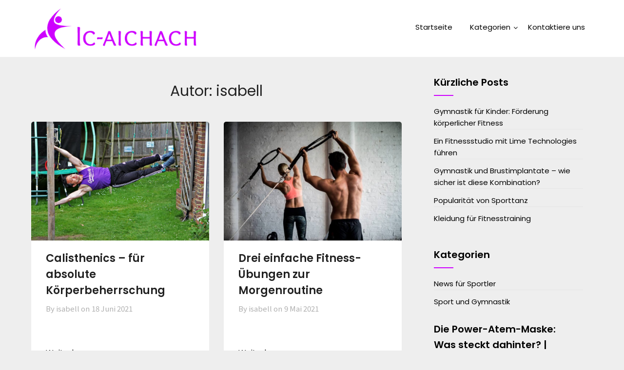

--- FILE ---
content_type: text/html; charset=UTF-8
request_url: https://lc-aichach.de/author/isabell/
body_size: 11375
content:


<!doctype html>
<html lang="de">
<head>
	<meta charset="UTF-8">
	<meta name="viewport" content="width=device-width, initial-scale=1">
	<link rel="profile" href="http://gmpg.org/xfn/11">
	<title>isabell &#8211; Lc-aichach.de</title>
<meta name='robots' content='max-image-preview:large' />
<link rel='dns-prefetch' href='//fonts.googleapis.com' />
<link rel="alternate" type="application/rss+xml" title="Lc-aichach.de &raquo; Feed" href="https://lc-aichach.de/feed/" />
<link rel="alternate" type="application/rss+xml" title="Lc-aichach.de &raquo; Feed für Beiträge von isabell" href="https://lc-aichach.de/author/isabell/feed/" />
<script type="text/javascript">
/* <![CDATA[ */
window._wpemojiSettings = {"baseUrl":"https:\/\/s.w.org\/images\/core\/emoji\/15.0.3\/72x72\/","ext":".png","svgUrl":"https:\/\/s.w.org\/images\/core\/emoji\/15.0.3\/svg\/","svgExt":".svg","source":{"concatemoji":"https:\/\/lc-aichach.de\/wp-includes\/js\/wp-emoji-release.min.js?ver=6.6.4"}};
/*! This file is auto-generated */
!function(i,n){var o,s,e;function c(e){try{var t={supportTests:e,timestamp:(new Date).valueOf()};sessionStorage.setItem(o,JSON.stringify(t))}catch(e){}}function p(e,t,n){e.clearRect(0,0,e.canvas.width,e.canvas.height),e.fillText(t,0,0);var t=new Uint32Array(e.getImageData(0,0,e.canvas.width,e.canvas.height).data),r=(e.clearRect(0,0,e.canvas.width,e.canvas.height),e.fillText(n,0,0),new Uint32Array(e.getImageData(0,0,e.canvas.width,e.canvas.height).data));return t.every(function(e,t){return e===r[t]})}function u(e,t,n){switch(t){case"flag":return n(e,"\ud83c\udff3\ufe0f\u200d\u26a7\ufe0f","\ud83c\udff3\ufe0f\u200b\u26a7\ufe0f")?!1:!n(e,"\ud83c\uddfa\ud83c\uddf3","\ud83c\uddfa\u200b\ud83c\uddf3")&&!n(e,"\ud83c\udff4\udb40\udc67\udb40\udc62\udb40\udc65\udb40\udc6e\udb40\udc67\udb40\udc7f","\ud83c\udff4\u200b\udb40\udc67\u200b\udb40\udc62\u200b\udb40\udc65\u200b\udb40\udc6e\u200b\udb40\udc67\u200b\udb40\udc7f");case"emoji":return!n(e,"\ud83d\udc26\u200d\u2b1b","\ud83d\udc26\u200b\u2b1b")}return!1}function f(e,t,n){var r="undefined"!=typeof WorkerGlobalScope&&self instanceof WorkerGlobalScope?new OffscreenCanvas(300,150):i.createElement("canvas"),a=r.getContext("2d",{willReadFrequently:!0}),o=(a.textBaseline="top",a.font="600 32px Arial",{});return e.forEach(function(e){o[e]=t(a,e,n)}),o}function t(e){var t=i.createElement("script");t.src=e,t.defer=!0,i.head.appendChild(t)}"undefined"!=typeof Promise&&(o="wpEmojiSettingsSupports",s=["flag","emoji"],n.supports={everything:!0,everythingExceptFlag:!0},e=new Promise(function(e){i.addEventListener("DOMContentLoaded",e,{once:!0})}),new Promise(function(t){var n=function(){try{var e=JSON.parse(sessionStorage.getItem(o));if("object"==typeof e&&"number"==typeof e.timestamp&&(new Date).valueOf()<e.timestamp+604800&&"object"==typeof e.supportTests)return e.supportTests}catch(e){}return null}();if(!n){if("undefined"!=typeof Worker&&"undefined"!=typeof OffscreenCanvas&&"undefined"!=typeof URL&&URL.createObjectURL&&"undefined"!=typeof Blob)try{var e="postMessage("+f.toString()+"("+[JSON.stringify(s),u.toString(),p.toString()].join(",")+"));",r=new Blob([e],{type:"text/javascript"}),a=new Worker(URL.createObjectURL(r),{name:"wpTestEmojiSupports"});return void(a.onmessage=function(e){c(n=e.data),a.terminate(),t(n)})}catch(e){}c(n=f(s,u,p))}t(n)}).then(function(e){for(var t in e)n.supports[t]=e[t],n.supports.everything=n.supports.everything&&n.supports[t],"flag"!==t&&(n.supports.everythingExceptFlag=n.supports.everythingExceptFlag&&n.supports[t]);n.supports.everythingExceptFlag=n.supports.everythingExceptFlag&&!n.supports.flag,n.DOMReady=!1,n.readyCallback=function(){n.DOMReady=!0}}).then(function(){return e}).then(function(){var e;n.supports.everything||(n.readyCallback(),(e=n.source||{}).concatemoji?t(e.concatemoji):e.wpemoji&&e.twemoji&&(t(e.twemoji),t(e.wpemoji)))}))}((window,document),window._wpemojiSettings);
/* ]]> */
</script>
<style id='wp-emoji-styles-inline-css' type='text/css'>

	img.wp-smiley, img.emoji {
		display: inline !important;
		border: none !important;
		box-shadow: none !important;
		height: 1em !important;
		width: 1em !important;
		margin: 0 0.07em !important;
		vertical-align: -0.1em !important;
		background: none !important;
		padding: 0 !important;
	}
</style>
<link rel='stylesheet' id='wp-block-library-css' href='https://lc-aichach.de/wp-includes/css/dist/block-library/style.min.css?ver=6.6.4' type='text/css' media='all' />
<style id='classic-theme-styles-inline-css' type='text/css'>
/*! This file is auto-generated */
.wp-block-button__link{color:#fff;background-color:#32373c;border-radius:9999px;box-shadow:none;text-decoration:none;padding:calc(.667em + 2px) calc(1.333em + 2px);font-size:1.125em}.wp-block-file__button{background:#32373c;color:#fff;text-decoration:none}
</style>
<style id='global-styles-inline-css' type='text/css'>
:root{--wp--preset--aspect-ratio--square: 1;--wp--preset--aspect-ratio--4-3: 4/3;--wp--preset--aspect-ratio--3-4: 3/4;--wp--preset--aspect-ratio--3-2: 3/2;--wp--preset--aspect-ratio--2-3: 2/3;--wp--preset--aspect-ratio--16-9: 16/9;--wp--preset--aspect-ratio--9-16: 9/16;--wp--preset--color--black: #000000;--wp--preset--color--cyan-bluish-gray: #abb8c3;--wp--preset--color--white: #ffffff;--wp--preset--color--pale-pink: #f78da7;--wp--preset--color--vivid-red: #cf2e2e;--wp--preset--color--luminous-vivid-orange: #ff6900;--wp--preset--color--luminous-vivid-amber: #fcb900;--wp--preset--color--light-green-cyan: #7bdcb5;--wp--preset--color--vivid-green-cyan: #00d084;--wp--preset--color--pale-cyan-blue: #8ed1fc;--wp--preset--color--vivid-cyan-blue: #0693e3;--wp--preset--color--vivid-purple: #9b51e0;--wp--preset--gradient--vivid-cyan-blue-to-vivid-purple: linear-gradient(135deg,rgba(6,147,227,1) 0%,rgb(155,81,224) 100%);--wp--preset--gradient--light-green-cyan-to-vivid-green-cyan: linear-gradient(135deg,rgb(122,220,180) 0%,rgb(0,208,130) 100%);--wp--preset--gradient--luminous-vivid-amber-to-luminous-vivid-orange: linear-gradient(135deg,rgba(252,185,0,1) 0%,rgba(255,105,0,1) 100%);--wp--preset--gradient--luminous-vivid-orange-to-vivid-red: linear-gradient(135deg,rgba(255,105,0,1) 0%,rgb(207,46,46) 100%);--wp--preset--gradient--very-light-gray-to-cyan-bluish-gray: linear-gradient(135deg,rgb(238,238,238) 0%,rgb(169,184,195) 100%);--wp--preset--gradient--cool-to-warm-spectrum: linear-gradient(135deg,rgb(74,234,220) 0%,rgb(151,120,209) 20%,rgb(207,42,186) 40%,rgb(238,44,130) 60%,rgb(251,105,98) 80%,rgb(254,248,76) 100%);--wp--preset--gradient--blush-light-purple: linear-gradient(135deg,rgb(255,206,236) 0%,rgb(152,150,240) 100%);--wp--preset--gradient--blush-bordeaux: linear-gradient(135deg,rgb(254,205,165) 0%,rgb(254,45,45) 50%,rgb(107,0,62) 100%);--wp--preset--gradient--luminous-dusk: linear-gradient(135deg,rgb(255,203,112) 0%,rgb(199,81,192) 50%,rgb(65,88,208) 100%);--wp--preset--gradient--pale-ocean: linear-gradient(135deg,rgb(255,245,203) 0%,rgb(182,227,212) 50%,rgb(51,167,181) 100%);--wp--preset--gradient--electric-grass: linear-gradient(135deg,rgb(202,248,128) 0%,rgb(113,206,126) 100%);--wp--preset--gradient--midnight: linear-gradient(135deg,rgb(2,3,129) 0%,rgb(40,116,252) 100%);--wp--preset--font-size--small: 13px;--wp--preset--font-size--medium: 20px;--wp--preset--font-size--large: 36px;--wp--preset--font-size--x-large: 42px;--wp--preset--spacing--20: 0.44rem;--wp--preset--spacing--30: 0.67rem;--wp--preset--spacing--40: 1rem;--wp--preset--spacing--50: 1.5rem;--wp--preset--spacing--60: 2.25rem;--wp--preset--spacing--70: 3.38rem;--wp--preset--spacing--80: 5.06rem;--wp--preset--shadow--natural: 6px 6px 9px rgba(0, 0, 0, 0.2);--wp--preset--shadow--deep: 12px 12px 50px rgba(0, 0, 0, 0.4);--wp--preset--shadow--sharp: 6px 6px 0px rgba(0, 0, 0, 0.2);--wp--preset--shadow--outlined: 6px 6px 0px -3px rgba(255, 255, 255, 1), 6px 6px rgba(0, 0, 0, 1);--wp--preset--shadow--crisp: 6px 6px 0px rgba(0, 0, 0, 1);}:where(.is-layout-flex){gap: 0.5em;}:where(.is-layout-grid){gap: 0.5em;}body .is-layout-flex{display: flex;}.is-layout-flex{flex-wrap: wrap;align-items: center;}.is-layout-flex > :is(*, div){margin: 0;}body .is-layout-grid{display: grid;}.is-layout-grid > :is(*, div){margin: 0;}:where(.wp-block-columns.is-layout-flex){gap: 2em;}:where(.wp-block-columns.is-layout-grid){gap: 2em;}:where(.wp-block-post-template.is-layout-flex){gap: 1.25em;}:where(.wp-block-post-template.is-layout-grid){gap: 1.25em;}.has-black-color{color: var(--wp--preset--color--black) !important;}.has-cyan-bluish-gray-color{color: var(--wp--preset--color--cyan-bluish-gray) !important;}.has-white-color{color: var(--wp--preset--color--white) !important;}.has-pale-pink-color{color: var(--wp--preset--color--pale-pink) !important;}.has-vivid-red-color{color: var(--wp--preset--color--vivid-red) !important;}.has-luminous-vivid-orange-color{color: var(--wp--preset--color--luminous-vivid-orange) !important;}.has-luminous-vivid-amber-color{color: var(--wp--preset--color--luminous-vivid-amber) !important;}.has-light-green-cyan-color{color: var(--wp--preset--color--light-green-cyan) !important;}.has-vivid-green-cyan-color{color: var(--wp--preset--color--vivid-green-cyan) !important;}.has-pale-cyan-blue-color{color: var(--wp--preset--color--pale-cyan-blue) !important;}.has-vivid-cyan-blue-color{color: var(--wp--preset--color--vivid-cyan-blue) !important;}.has-vivid-purple-color{color: var(--wp--preset--color--vivid-purple) !important;}.has-black-background-color{background-color: var(--wp--preset--color--black) !important;}.has-cyan-bluish-gray-background-color{background-color: var(--wp--preset--color--cyan-bluish-gray) !important;}.has-white-background-color{background-color: var(--wp--preset--color--white) !important;}.has-pale-pink-background-color{background-color: var(--wp--preset--color--pale-pink) !important;}.has-vivid-red-background-color{background-color: var(--wp--preset--color--vivid-red) !important;}.has-luminous-vivid-orange-background-color{background-color: var(--wp--preset--color--luminous-vivid-orange) !important;}.has-luminous-vivid-amber-background-color{background-color: var(--wp--preset--color--luminous-vivid-amber) !important;}.has-light-green-cyan-background-color{background-color: var(--wp--preset--color--light-green-cyan) !important;}.has-vivid-green-cyan-background-color{background-color: var(--wp--preset--color--vivid-green-cyan) !important;}.has-pale-cyan-blue-background-color{background-color: var(--wp--preset--color--pale-cyan-blue) !important;}.has-vivid-cyan-blue-background-color{background-color: var(--wp--preset--color--vivid-cyan-blue) !important;}.has-vivid-purple-background-color{background-color: var(--wp--preset--color--vivid-purple) !important;}.has-black-border-color{border-color: var(--wp--preset--color--black) !important;}.has-cyan-bluish-gray-border-color{border-color: var(--wp--preset--color--cyan-bluish-gray) !important;}.has-white-border-color{border-color: var(--wp--preset--color--white) !important;}.has-pale-pink-border-color{border-color: var(--wp--preset--color--pale-pink) !important;}.has-vivid-red-border-color{border-color: var(--wp--preset--color--vivid-red) !important;}.has-luminous-vivid-orange-border-color{border-color: var(--wp--preset--color--luminous-vivid-orange) !important;}.has-luminous-vivid-amber-border-color{border-color: var(--wp--preset--color--luminous-vivid-amber) !important;}.has-light-green-cyan-border-color{border-color: var(--wp--preset--color--light-green-cyan) !important;}.has-vivid-green-cyan-border-color{border-color: var(--wp--preset--color--vivid-green-cyan) !important;}.has-pale-cyan-blue-border-color{border-color: var(--wp--preset--color--pale-cyan-blue) !important;}.has-vivid-cyan-blue-border-color{border-color: var(--wp--preset--color--vivid-cyan-blue) !important;}.has-vivid-purple-border-color{border-color: var(--wp--preset--color--vivid-purple) !important;}.has-vivid-cyan-blue-to-vivid-purple-gradient-background{background: var(--wp--preset--gradient--vivid-cyan-blue-to-vivid-purple) !important;}.has-light-green-cyan-to-vivid-green-cyan-gradient-background{background: var(--wp--preset--gradient--light-green-cyan-to-vivid-green-cyan) !important;}.has-luminous-vivid-amber-to-luminous-vivid-orange-gradient-background{background: var(--wp--preset--gradient--luminous-vivid-amber-to-luminous-vivid-orange) !important;}.has-luminous-vivid-orange-to-vivid-red-gradient-background{background: var(--wp--preset--gradient--luminous-vivid-orange-to-vivid-red) !important;}.has-very-light-gray-to-cyan-bluish-gray-gradient-background{background: var(--wp--preset--gradient--very-light-gray-to-cyan-bluish-gray) !important;}.has-cool-to-warm-spectrum-gradient-background{background: var(--wp--preset--gradient--cool-to-warm-spectrum) !important;}.has-blush-light-purple-gradient-background{background: var(--wp--preset--gradient--blush-light-purple) !important;}.has-blush-bordeaux-gradient-background{background: var(--wp--preset--gradient--blush-bordeaux) !important;}.has-luminous-dusk-gradient-background{background: var(--wp--preset--gradient--luminous-dusk) !important;}.has-pale-ocean-gradient-background{background: var(--wp--preset--gradient--pale-ocean) !important;}.has-electric-grass-gradient-background{background: var(--wp--preset--gradient--electric-grass) !important;}.has-midnight-gradient-background{background: var(--wp--preset--gradient--midnight) !important;}.has-small-font-size{font-size: var(--wp--preset--font-size--small) !important;}.has-medium-font-size{font-size: var(--wp--preset--font-size--medium) !important;}.has-large-font-size{font-size: var(--wp--preset--font-size--large) !important;}.has-x-large-font-size{font-size: var(--wp--preset--font-size--x-large) !important;}
:where(.wp-block-post-template.is-layout-flex){gap: 1.25em;}:where(.wp-block-post-template.is-layout-grid){gap: 1.25em;}
:where(.wp-block-columns.is-layout-flex){gap: 2em;}:where(.wp-block-columns.is-layout-grid){gap: 2em;}
:root :where(.wp-block-pullquote){font-size: 1.5em;line-height: 1.6;}
</style>
<link rel='stylesheet' id='contact-form-7-css' href='https://lc-aichach.de/wp-content/plugins/contact-form-7/includes/css/styles.css?ver=5.4.1' type='text/css' media='all' />
<link rel='stylesheet' id='rs-plugin-settings-css' href='https://lc-aichach.de/wp-content/plugins/revslider/public/assets/css/rs6.css?ver=6.3.3' type='text/css' media='all' />
<style id='rs-plugin-settings-inline-css' type='text/css'>
#rs-demo-id {}
</style>
<link rel='stylesheet' id='responsive-community-parent-style-css' href='https://lc-aichach.de/wp-content/themes/membershiply/style.css?ver=6.6.4' type='text/css' media='all' />
<link rel='stylesheet' id='responsive-community-google-fonts-css' href='//fonts.googleapis.com/css?family=Poppins%3Aital%2Cwght%400%2C400%3B0%2C600%3B0%2C700%3B1%2C400&#038;display=swap&#038;ver=6.6.4' type='text/css' media='all' />
<link rel='stylesheet' id='membershiply-font-awesome-css' href='https://lc-aichach.de/wp-content/themes/membershiply/css/font-awesome.min.css?ver=6.6.4' type='text/css' media='all' />
<link rel='stylesheet' id='membershiply-style-css' href='https://lc-aichach.de/wp-content/themes/responsive-community/style.css?ver=6.6.4' type='text/css' media='all' />
<link rel='stylesheet' id='membershiply-google-fonts-css' href='//fonts.googleapis.com/css?family=Noto+Sans+JP%3Awght%40400%3B500%3B700&#038;display=swap&#038;ver=6.6.4' type='text/css' media='all' />
<script type="text/javascript" src="https://lc-aichach.de/wp-includes/js/jquery/jquery.min.js?ver=3.7.1" id="jquery-core-js"></script>
<script type="text/javascript" src="https://lc-aichach.de/wp-includes/js/jquery/jquery-migrate.min.js?ver=3.4.1" id="jquery-migrate-js"></script>
<script type="text/javascript" src="https://lc-aichach.de/wp-content/plugins/revslider/public/assets/js/rbtools.min.js?ver=6.3.3" id="tp-tools-js"></script>
<script type="text/javascript" src="https://lc-aichach.de/wp-content/plugins/revslider/public/assets/js/rs6.min.js?ver=6.3.3" id="revmin-js"></script>
<link rel="https://api.w.org/" href="https://lc-aichach.de/wp-json/" /><link rel="alternate" title="JSON" type="application/json" href="https://lc-aichach.de/wp-json/wp/v2/users/47" /><link rel="EditURI" type="application/rsd+xml" title="RSD" href="https://lc-aichach.de/xmlrpc.php?rsd" />
<meta name="generator" content="WordPress 6.6.4" />

		<style type="text/css">
			a.read-story{ color: ; }
			a.read-story{ border-color: ; }
			body, .site, .swidgets-wrap h3, .post-data-text { background: ; }
			.site-title a, .site-description { color: ; }
			.sheader { background-color:  !important; }
			.main-navigation ul li a, .main-navigation ul li .sub-arrow, .super-menu .toggle-mobile-menu,.toggle-mobile-menu:before, .mobile-menu-active .smenu-hide { color: ; }
			#smobile-menu.show .main-navigation ul ul.children.active, #smobile-menu.show .main-navigation ul ul.sub-menu.active, #smobile-menu.show .main-navigation ul li, .smenu-hide.toggle-mobile-menu.menu-toggle, #smobile-menu.show .main-navigation ul li, .primary-menu ul li ul.children li, .primary-menu ul li ul.sub-menu li, .primary-menu .pmenu, .super-menu { border-color: ; border-bottom-color: ; }
			#secondary .widget h3, #secondary .widget h3 a, #secondary .widget h4, #secondary .widget h1, #secondary .widget h2, #secondary .widget h5, #secondary .widget h6, #secondary .widget h4 a { color: ; }
			#secondary .widget-title:after{ background: ; }
			#secondary .widget a, #secondary a, #secondary .widget li a , #secondary span.sub-arrow{ color: ; }
			#secondary, #secondary .widget, #secondary .widget p, #secondary .widget li, .widget time.rpwe-time.published { color: ; }
			#secondary .swidgets-wrap, #secondary .widget ul li, .featured-sidebar .search-field { border-color: ; }
			.site-info, .footer-column-three input.search-submit, .footer-column-three p, .footer-column-three li, .footer-column-three td, .footer-column-three th, .footer-column-three caption { color: ; }
			.footer-column-three h3, .footer-column-three h4, .footer-column-three h5, .footer-column-three h6, .footer-column-three h1, .footer-column-three h2, .footer-column-three h4, .footer-column-three h3 a { color: ; }
			.footer-column-three a, .footer-column-three li a, .footer-column-three .widget a, .footer-column-three .sub-arrow { color: ; }
			.footer-column-three h3:after { background: ; }
			.site-info, .widget ul li, .footer-column-three input.search-field, .footer-column-three input.search-submit { border-color: ; }
			.site-footer { background-color: ; }
			#goTop { background-color: ; }
			#goTop:hover { background-color: ; }
			.content-wrapper h2.entry-title a, .content-wrapper h2.entry-title a:hover, .content-wrapper h2.entry-title a:active, .content-wrapper h2.entry-title a:focus, .archive .page-header h1, .blogposts-list h2 a, .blogposts-list h2 a:hover, .blogposts-list h2 a:active, .search-results h1.page-title { color: ; }
			.blogposts-list .post-data-text, .blogposts-list .post-data-text a, .content-wrapper .post-data-text *{ color: ; }
			.blogposts-list p { color: ; }
			.page-numbers li a, .blogposts-list .blogpost-button { background: ; }
			ul.page-numbers li span.current,  .page-numbers.next:hover{background: ; }
			.page-numbers li .page-numbers{background: ; }
			.page-numbers li a, .blogposts-list .blogpost-button, span.page-numbers.dots, .page-numbers.current, .page-numbers li a:hover { color: ; }
			.archive .page-header h1, .search-results h1.page-title, .blogposts-list.fbox, span.page-numbers.dots, .page-numbers li a, .page-numbers.current { border-color: ; }
			.blogposts-list .post-data-divider { background: ; }
			.page .comments-area .comment-author, .page .comments-area .comment-author a, .page .comments-area .comments-title, .page .content-area h1, .page .content-area h2, .page .content-area h3, .page .content-area h4, .page .content-area h5, .page .content-area h6, .page .content-area th, .single  .comments-area .comment-author, .single .comments-area .comment-author a, .single .comments-area .comments-title, .single .content-area h1, .single .content-area h2, .single .content-area h3, .single .content-area h4, .single .content-area h5, .single .content-area h6, .single .content-area th, .search-no-results h1, .error404 h1 { color: ; }
			.single .post-data-text, .page .post-data-text, .page .post-data-text a, .single .post-data-text a, .comments-area .comment-meta .comment-metadata a, .single .post-data-text * { color: ; }
			.page .content-area p, .page article, .page .content-area table, .page .content-area dd, .page .content-area dt, .page .content-area address, .page .content-area .entry-content, .page .content-area li, .page .content-area ol, .single .content-area p, .single article, .single .content-area table, .single .content-area dd, .single .content-area dt, .single .content-area address, .single .entry-content, .single .content-area li, .single .content-area ol, .search-no-results .page-content p { color: ; }
			.single .entry-content a, .page .entry-content a, .comment-content a, .comments-area .reply a, .logged-in-as a, .comments-area .comment-respond a { color: ; }
			.comments-area p.form-submit input { background: ; }
			.error404 .page-content p, .error404 input.search-submit, .search-no-results input.search-submit { color: ; }
			.page .comments-area, .page article.fbox, .page article tr, .page .comments-area ol.comment-list ol.children li, .page .comments-area ol.comment-list .comment, .single .comments-area, .single article.fbox, .single article tr, .comments-area ol.comment-list ol.children li, .comments-area ol.comment-list .comment, .error404 main#main, .error404 .search-form label, .search-no-results .search-form label, .error404 input.search-submit, .search-no-results input.search-submit, .error404 main#main, .search-no-results section.fbox.no-results.not-found{ border-color: ; }
			.single .post-data-divider, .page .post-data-divider { background: ; }
			.single .comments-area p.form-submit input, .page .comments-area p.form-submit input { color: ; }
			.bottom-header-wrapper { padding-top: px; }
			.bottom-header-wrapper { padding-bottom: px; }
			.bottom-header-wrapper { background: ; }
			.bottom-header-wrapper *{ color: ; }
			.header-widget a, .header-widget li a, .header-widget i.fa { color: ; }
			.header-widget, .header-widget p, .header-widget li, .header-widget .textwidget { color: ; }
			.header-widget .widget-title, .header-widget h1, .header-widget h3, .header-widget h2, .header-widget h4, .header-widget h5, .header-widget h6{ color: ; }
			.header-widget.swidgets-wrap, .header-widget ul li, .header-widget .search-field { border-color: ; }
			.bottom-header-title, .bottom-header-paragraph{ color: ; }
			#secondary .widget-title-lines:after, #secondary .widget-title-lines:before { background: ; }
			.header-button-wrap a{ background: ; }
			.header-button-wrap a{ color: ; }
			.header-widgets-wrapper .swidgets-wrap{ background: ; }
			.top-nav-wrapper, .primary-menu .pmenu, .super-menu, #smobile-menu, .primary-menu ul li ul.children, .primary-menu ul li ul.sub-menu { background-color: ; }
			#secondary .swidget { border-color: ; }
			.archive article.fbox, .search-results article.fbox, .blog article.fbox { background: ; }
			.comments-area, .single article.fbox, .page article.fbox { background: ; }
		</style>
	<meta name="generator" content="Powered by WPBakery Page Builder - drag and drop page builder for WordPress."/>
		<style type="text/css">


	.site-title a,
		.site-description,
		.logofont {
			color: #blank;
		}

		a.logofont {
		position: absolute;
		clip: rect(1px, 1px, 1px, 1px);
		display:none;
	}
	
		"
				a.logofont{
			position: absolute;
			clip: rect(1px, 1px, 1px, 1px);
			display:none;
		}
				</style>
		<meta name="generator" content="Powered by Slider Revolution 6.3.3 - responsive, Mobile-Friendly Slider Plugin for WordPress with comfortable drag and drop interface." />
<link rel="icon" href="https://lc-aichach.de/wp-content/uploads/sites/64/2021/06/LogoMakr-2xNX6K-150x150.png" sizes="32x32" />
<link rel="icon" href="https://lc-aichach.de/wp-content/uploads/sites/64/2021/06/LogoMakr-2xNX6K.png" sizes="192x192" />
<link rel="apple-touch-icon" href="https://lc-aichach.de/wp-content/uploads/sites/64/2021/06/LogoMakr-2xNX6K.png" />
<meta name="msapplication-TileImage" content="https://lc-aichach.de/wp-content/uploads/sites/64/2021/06/LogoMakr-2xNX6K.png" />
<script type="text/javascript">function setREVStartSize(e){
			//window.requestAnimationFrame(function() {				 
				window.RSIW = window.RSIW===undefined ? window.innerWidth : window.RSIW;	
				window.RSIH = window.RSIH===undefined ? window.innerHeight : window.RSIH;	
				try {								
					var pw = document.getElementById(e.c).parentNode.offsetWidth,
						newh;
					pw = pw===0 || isNaN(pw) ? window.RSIW : pw;
					e.tabw = e.tabw===undefined ? 0 : parseInt(e.tabw);
					e.thumbw = e.thumbw===undefined ? 0 : parseInt(e.thumbw);
					e.tabh = e.tabh===undefined ? 0 : parseInt(e.tabh);
					e.thumbh = e.thumbh===undefined ? 0 : parseInt(e.thumbh);
					e.tabhide = e.tabhide===undefined ? 0 : parseInt(e.tabhide);
					e.thumbhide = e.thumbhide===undefined ? 0 : parseInt(e.thumbhide);
					e.mh = e.mh===undefined || e.mh=="" || e.mh==="auto" ? 0 : parseInt(e.mh,0);		
					if(e.layout==="fullscreen" || e.l==="fullscreen") 						
						newh = Math.max(e.mh,window.RSIH);					
					else{					
						e.gw = Array.isArray(e.gw) ? e.gw : [e.gw];
						for (var i in e.rl) if (e.gw[i]===undefined || e.gw[i]===0) e.gw[i] = e.gw[i-1];					
						e.gh = e.el===undefined || e.el==="" || (Array.isArray(e.el) && e.el.length==0)? e.gh : e.el;
						e.gh = Array.isArray(e.gh) ? e.gh : [e.gh];
						for (var i in e.rl) if (e.gh[i]===undefined || e.gh[i]===0) e.gh[i] = e.gh[i-1];
											
						var nl = new Array(e.rl.length),
							ix = 0,						
							sl;					
						e.tabw = e.tabhide>=pw ? 0 : e.tabw;
						e.thumbw = e.thumbhide>=pw ? 0 : e.thumbw;
						e.tabh = e.tabhide>=pw ? 0 : e.tabh;
						e.thumbh = e.thumbhide>=pw ? 0 : e.thumbh;					
						for (var i in e.rl) nl[i] = e.rl[i]<window.RSIW ? 0 : e.rl[i];
						sl = nl[0];									
						for (var i in nl) if (sl>nl[i] && nl[i]>0) { sl = nl[i]; ix=i;}															
						var m = pw>(e.gw[ix]+e.tabw+e.thumbw) ? 1 : (pw-(e.tabw+e.thumbw)) / (e.gw[ix]);					
						newh =  (e.gh[ix] * m) + (e.tabh + e.thumbh);
					}				
					if(window.rs_init_css===undefined) window.rs_init_css = document.head.appendChild(document.createElement("style"));					
					document.getElementById(e.c).height = newh+"px";
					window.rs_init_css.innerHTML += "#"+e.c+"_wrapper { height: "+newh+"px }";				
				} catch(e){
					console.log("Failure at Presize of Slider:" + e)
				}					   
			//});
		  };</script>
		<style type="text/css" id="wp-custom-css">
			.main-navigation ul li.current-menu-ancestor>a, .main-navigation ul li.current-menu-item>a, .main-navigation ul li.current-menu-parent>a, .main-navigation ul li.current_page_ancestor>a, .main-navigation ul li:hover>a, .main-navigation ul li>a:hover {
        color:#ce00ff;
}
a.read-story {
    border-bottom: 2px solid #ce00ff;
}
.site-info{
        font-size:0px;
}
.site-info:before{
        font-size:12px;
        content:'Copyright © 2021 lc-aichach.de All rights reserved.';
        color:#fff;
}
#secondary .widget-title:after {
    background: #ce00ff;
}
a.read-story{
        font-size:0px;
}
a.read-story:before{
        font-size:16px;
        content:'Weiterlesen'
}
.primary-menu .pmenu {
    margin-top: 22px;
}		</style>
		
		<style type="text/css">
			a.read-story{ color: ; }
			a.read-story{ border-color: ; }
			body, .site, .swidgets-wrap h3, .post-data-text { background: ; }
			.site-title a, .site-description { color: ; }
			.sheader { background-color:  !important; }
			.main-navigation ul li a, .main-navigation ul li .sub-arrow, .super-menu .toggle-mobile-menu,.toggle-mobile-menu:before, .mobile-menu-active .smenu-hide { color: ; }
			#smobile-menu.show .main-navigation ul ul.children.active, #smobile-menu.show .main-navigation ul ul.sub-menu.active, #smobile-menu.show .main-navigation ul li, .smenu-hide.toggle-mobile-menu.menu-toggle, #smobile-menu.show .main-navigation ul li, .primary-menu ul li ul.children li, .primary-menu ul li ul.sub-menu li, .primary-menu .pmenu, .super-menu { border-color: ; border-bottom-color: ; }
			#secondary .widget h3, #secondary .widget h3 a, #secondary .widget h4, #secondary .widget h1, #secondary .widget h2, #secondary .widget h5, #secondary .widget h6, #secondary .widget h4 a { color: ; }
			#secondary .widget-title:after{ background: ; }
			#secondary .widget a, #secondary a, #secondary .widget li a , #secondary span.sub-arrow{ color: ; }
			#secondary, #secondary .widget, #secondary .widget p, #secondary .widget li, .widget time.rpwe-time.published { color: ; }
			#secondary .swidgets-wrap, #secondary .widget ul li, .featured-sidebar .search-field { border-color: ; }
			.site-info, .footer-column-three input.search-submit, .footer-column-three p, .footer-column-three li, .footer-column-three td, .footer-column-three th, .footer-column-three caption { color: ; }
			.footer-column-three h3, .footer-column-three h4, .footer-column-three h5, .footer-column-three h6, .footer-column-three h1, .footer-column-three h2, .footer-column-three h4, .footer-column-three h3 a { color: ; }
			.footer-column-three a, .footer-column-three li a, .footer-column-three .widget a, .footer-column-three .sub-arrow { color: ; }
			.footer-column-three h3:after { background: ; }
			.site-info, .footer-column-three .widget ul li, .footer-column-three input.search-field, .footer-column-three input.search-submit { border-color: ; }
			.site-footer { background-color: ; }
			#goTop { background-color: ; }
			#goTop:hover { background-color: ; }
			.content-wrapper h2.entry-title a, .content-wrapper h2.entry-title a:hover, .content-wrapper h2.entry-title a:active, .content-wrapper h2.entry-title a:focus, .archive .page-header h1, .blogposts-list h2 a, .blogposts-list h2 a:hover, .blogposts-list h2 a:active, .search-results h1.page-title { color: ; }
			.blogposts-list .post-data-text, .blogposts-list .post-data-text a, .content-wrapper .post-data-text *{ color: ; }
			.blogposts-list p { color: ; }
			.page-numbers li a, .blogposts-list .blogpost-button { background: ; }
			ul.page-numbers li span.current,  .page-numbers.next:hover{background: ; }
			.page-numbers li .page-numbers{background: ; }
			.page-numbers li a, .blogposts-list .blogpost-button, span.page-numbers.dots, .page-numbers.current, .page-numbers li a:hover { color: ; }
			.archive .page-header h1, .search-results h1.page-title, .blogposts-list.fbox, span.page-numbers.dots, .page-numbers li a, .page-numbers.current { border-color: ; }
			.blogposts-list .post-data-divider { background: ; }
			.page .comments-area .comment-author, .page .comments-area .comment-author a, .page .comments-area .comments-title, .page .content-area h1, .page .content-area h2, .page .content-area h3, .page .content-area h4, .page .content-area h5, .page .content-area h6, .page .content-area th, .single  .comments-area .comment-author, .single .comments-area .comment-author a, .single .comments-area .comments-title, .single .content-area h1, .single .content-area h2, .single .content-area h3, .single .content-area h4, .single .content-area h5, .single .content-area h6, .single .content-area th, .search-no-results h1, .error404 h1 { color: ; }
			.single .post-data-text, .page .post-data-text, .page .post-data-text a, .single .post-data-text a, .comments-area .comment-meta .comment-metadata a, .single .post-data-text * { color: ; }
			.page .content-area p, .page article, .page .content-area table, .page .content-area dd, .page .content-area dt, .page .content-area address, .page .content-area .entry-content, .page .content-area li, .page .content-area ol, .single .content-area p, .single article, .single .content-area table, .single .content-area dd, .single .content-area dt, .single .content-area address, .single .entry-content, .single .content-area li, .single .content-area ol, .search-no-results .page-content p { color: ; }
			.single .entry-content a, .page .entry-content a, .comment-content a, .comments-area .reply a, .logged-in-as a, .comments-area .comment-respond a { color: ; }
			.comments-area p.form-submit input { background: ; }
			.error404 .page-content p, .error404 input.search-submit, .search-no-results input.search-submit { color: ; }
			.page .comments-area, .page article.fbox, .page article tr, .page .comments-area ol.comment-list ol.children li, .page .comments-area ol.comment-list .comment, .single .comments-area, .single article.fbox, .single article tr, .comments-area ol.comment-list ol.children li, .comments-area ol.comment-list .comment, .error404 main#main, .error404 .search-form label, .search-no-results .search-form label, .error404 input.search-submit, .search-no-results input.search-submit, .error404 main#main, .search-no-results section.fbox.no-results.not-found{ border-color: ; }
			.single .post-data-divider, .page .post-data-divider { background: ; }
			.single .comments-area p.form-submit input, .page .comments-area p.form-submit input { color: ; }
			.bottom-header-wrapper { padding-top: px; }
			.bottom-header-wrapper { padding-bottom: px; }
			.bottom-header-wrapper { background: ; }
			.bottom-header-wrapper *{ color: ; }
			.header-widget a, .header-widget li a, .header-widget i.fa { color: ; }
			.header-widget, .header-widget p, .header-widget li, .header-widget .textwidget { color: ; }
			.header-widget .widget-title, .header-widget h1, .header-widget h3, .header-widget h2, .header-widget h4, .header-widget h5, .header-widget h6{ color: ; }
			.header-widget.swidgets-wrap, .header-widget ul li, .header-widget .search-field { border-color: ; }
			.bottom-header-title, .bottom-header-paragraph{ color: ; }
			#secondary .widget-title-lines:after, #secondary .widget-title-lines:before { background: ; }
			.header-button-wrap a{ background: ; }
			.header-button-wrap a{ color: ; }
			.header-widgets-wrapper .swidgets-wrap{ background: ; }
			.top-nav-wrapper, .primary-menu .pmenu, .super-menu, #smobile-menu, .primary-menu ul li ul.children, .primary-menu ul li ul.sub-menu { background-color: ; }
			#secondary .swidget { border-color: ; }
			.archive article.fbox, .search-results article.fbox, .blog article.fbox { background: ; }
			.comments-area, .single article.fbox, .page article.fbox { background: ; }
		</style>
	<noscript><style> .wpb_animate_when_almost_visible { opacity: 1; }</style></noscript></head>

<body class="archive author author-isabell author-47 wp-custom-logo hfeed masthead-fixed wpb-js-composer js-comp-ver-6.5.0 vc_responsive elementor-default elementor-kit-5">
		<a class="skip-link screen-reader-text" href="#content">Skip to content</a>
	<div id="page" class="site">
		<a class="skip-link screen-reader-text" href="#main">Skip to content</a>

		<header id="masthead" class="sheader site-header clearfix">
			<nav id="primary-site-navigation" class="primary-menu main-navigation clearfix">

				<a href="#" id="pull" class="smenu-hide toggle-mobile-menu menu-toggle" aria-controls="secondary-menu" aria-expanded="false">Menu</a>
				<div class="top-nav-wrapper">
					<div class="content-wrap">
						<div class="logo-container"> 
															<a href="https://lc-aichach.de/" class="custom-logo-link" rel="home"><img width="400" height="115" src="https://lc-aichach.de/wp-content/uploads/sites/64/2021/06/cropped-LogoMakr-8v1z7m.png" class="custom-logo" alt="Lc-aichach.de" decoding="async" srcset="https://lc-aichach.de/wp-content/uploads/sites/64/2021/06/cropped-LogoMakr-8v1z7m.png 400w, https://lc-aichach.de/wp-content/uploads/sites/64/2021/06/cropped-LogoMakr-8v1z7m-300x86.png 300w" sizes="(max-width: 400px) 100vw, 400px" /></a>								
							</div>
							<div class="center-main-menu">
								<div class="menu-menu-container"><ul id="primary-menu" class="pmenu"><li id="menu-item-40" class="menu-item menu-item-type-post_type menu-item-object-page menu-item-home menu-item-40"><a href="https://lc-aichach.de/">Startseite</a></li>
<li id="menu-item-41" class="menu-item menu-item-type-custom menu-item-object-custom menu-item-has-children menu-item-41"><a href="#">Kategorien</a>
<ul class="sub-menu">
	<li id="menu-item-42" class="menu-item menu-item-type-taxonomy menu-item-object-category menu-item-42"><a href="https://lc-aichach.de/category/news-fur-sportler/">News für Sportler</a></li>
	<li id="menu-item-43" class="menu-item menu-item-type-taxonomy menu-item-object-category menu-item-43"><a href="https://lc-aichach.de/category/sport-und-gymnastik/">Sport und Gymnastik</a></li>
</ul>
</li>
<li id="menu-item-44" class="menu-item menu-item-type-post_type menu-item-object-page menu-item-44"><a href="https://lc-aichach.de/kontaktiere-uns/">Kontaktiere uns</a></li>
</ul></div>							</div>
						</div>
					</div>
				</nav>

				<div class="super-menu clearfix">
					<div class="super-menu-inner">
						
													<a href="https://lc-aichach.de/" class="custom-logo-link" rel="home"><img width="400" height="115" src="https://lc-aichach.de/wp-content/uploads/sites/64/2021/06/cropped-LogoMakr-8v1z7m.png" class="custom-logo" alt="Lc-aichach.de" decoding="async" srcset="https://lc-aichach.de/wp-content/uploads/sites/64/2021/06/cropped-LogoMakr-8v1z7m.png 400w, https://lc-aichach.de/wp-content/uploads/sites/64/2021/06/cropped-LogoMakr-8v1z7m-300x86.png 300w" sizes="(max-width: 400px) 100vw, 400px" /></a>													</a>
						<a href="#" id="pull" class="toggle-mobile-menu menu-toggle" aria-controls="secondary-menu" aria-expanded="false"></a>
					</div>
				</div>
				<div id="mobile-menu-overlay"></div>
			</header>

			<!-- Header img -->
						<!-- / Header img -->


			<div class="content-wrap">


				<!-- Upper widgets -->
				<div class="header-widgets-wrapper">
					
					
									</div>
				<!-- / Upper widgets -->

			</div>

			<div id="content" class="site-content clearfix">
								<div class="content-wrap">

	<div id="primary" class="featured-content content-area add-blog-to-sidebar">
		<main id="main" class="site-main all-blog-articles">

		
			<header class="fbox page-header">
				<h1 class="page-title">Autor: <span>isabell</span></h1>			</header><!-- .page-header -->

			
<article id="post-6" class="posts-entry fbox blogposts-list post-6 post type-post status-publish format-standard has-post-thumbnail hentry category-sport-und-gymnastik">
			<div class="featured-img-box">
			<a href="https://lc-aichach.de/calisthenics-fur-absolute-korperbeherrschung/" class="featured-thumbnail" rel="bookmark">
				<img width="850" height="567" src="https://lc-aichach.de/wp-content/uploads/sites/64/2021/06/1_thumbnail-850x567.jpg" class="attachment-membershiply-slider size-membershiply-slider wp-post-image" alt="" decoding="async" fetchpriority="high" srcset="https://lc-aichach.de/wp-content/uploads/sites/64/2021/06/1_thumbnail-850x567.jpg 850w, https://lc-aichach.de/wp-content/uploads/sites/64/2021/06/1_thumbnail-300x200.jpg 300w, https://lc-aichach.de/wp-content/uploads/sites/64/2021/06/1_thumbnail-768x512.jpg 768w, https://lc-aichach.de/wp-content/uploads/sites/64/2021/06/1_thumbnail.jpg 1024w" sizes="(max-width: 850px) 100vw, 850px" />			</a>
							<div class="content-wrapper">
					<header class="entry-header">
						<h2 class="entry-title"><a href="https://lc-aichach.de/calisthenics-fur-absolute-korperbeherrschung/" rel="bookmark">Calisthenics – für absolute Körperbeherrschung</a></h2>							<div class="entry-meta">
								<div class="blog-data-wrapper">
									<div class="post-data-divider"></div>
									<div class="post-data-positioning">
										<div class="post-data-text">
											<span class="post-author-wrapper">By isabell on</span>
											<span class="posted-on"><a href="https://lc-aichach.de/calisthenics-fur-absolute-korperbeherrschung/" rel="bookmark"><time class="entry-date published" datetime="2021-06-18T23:57:53+01:00">18 Juni 2021</time><time class="updated" datetime="2021-06-09T13:42:38+01:00">9 Juni 2021</time></a></span><span class="byline"> </span>										</div>
									</div>
								</div>
							</div><!-- .entry-meta -->
												</header><!-- .entry-header -->

					<div class="entry-content">
						

					</div><!-- .entry-content -->


			

				</div>
			</div>
						<a class="read-story" href="https://lc-aichach.de/calisthenics-fur-absolute-korperbeherrschung/">
							Continue reading						</a>
		</article><!-- #post-6 -->

<article id="post-11" class="posts-entry fbox blogposts-list post-11 post type-post status-publish format-standard has-post-thumbnail hentry category-sport-und-gymnastik">
			<div class="featured-img-box">
			<a href="https://lc-aichach.de/drei-einfache-fitness-ubungen-zur-morgenroutine/" class="featured-thumbnail" rel="bookmark">
				<img width="850" height="567" src="https://lc-aichach.de/wp-content/uploads/sites/64/2021/05/2_thumbnail-850x567.jpg" class="attachment-membershiply-slider size-membershiply-slider wp-post-image" alt="" decoding="async" srcset="https://lc-aichach.de/wp-content/uploads/sites/64/2021/05/2_thumbnail-850x567.jpg 850w, https://lc-aichach.de/wp-content/uploads/sites/64/2021/05/2_thumbnail-300x200.jpg 300w, https://lc-aichach.de/wp-content/uploads/sites/64/2021/05/2_thumbnail-768x512.jpg 768w, https://lc-aichach.de/wp-content/uploads/sites/64/2021/05/2_thumbnail.jpg 960w" sizes="(max-width: 850px) 100vw, 850px" />			</a>
							<div class="content-wrapper">
					<header class="entry-header">
						<h2 class="entry-title"><a href="https://lc-aichach.de/drei-einfache-fitness-ubungen-zur-morgenroutine/" rel="bookmark">Drei einfache Fitness-Übungen zur Morgenroutine</a></h2>							<div class="entry-meta">
								<div class="blog-data-wrapper">
									<div class="post-data-divider"></div>
									<div class="post-data-positioning">
										<div class="post-data-text">
											<span class="post-author-wrapper">By isabell on</span>
											<span class="posted-on"><a href="https://lc-aichach.de/drei-einfache-fitness-ubungen-zur-morgenroutine/" rel="bookmark"><time class="entry-date published" datetime="2021-05-09T10:24:23+01:00">9 Mai 2021</time><time class="updated" datetime="2021-06-09T13:42:51+01:00">9 Juni 2021</time></a></span><span class="byline"> </span>										</div>
									</div>
								</div>
							</div><!-- .entry-meta -->
												</header><!-- .entry-header -->

					<div class="entry-content">
						

					</div><!-- .entry-content -->


			

				</div>
			</div>
						<a class="read-story" href="https://lc-aichach.de/drei-einfache-fitness-ubungen-zur-morgenroutine/">
							Continue reading						</a>
		</article><!-- #post-11 -->

<article id="post-16" class="posts-entry fbox blogposts-list post-16 post type-post status-publish format-standard has-post-thumbnail hentry category-sport-und-gymnastik">
			<div class="featured-img-box">
			<a href="https://lc-aichach.de/die-popularsten-arten-des-gymnastiksports/" class="featured-thumbnail" rel="bookmark">
				<img width="800" height="527" src="https://lc-aichach.de/wp-content/uploads/sites/64/2021/04/3_thumbnail.jpg" class="attachment-membershiply-slider size-membershiply-slider wp-post-image" alt="" decoding="async" srcset="https://lc-aichach.de/wp-content/uploads/sites/64/2021/04/3_thumbnail.jpg 800w, https://lc-aichach.de/wp-content/uploads/sites/64/2021/04/3_thumbnail-300x198.jpg 300w, https://lc-aichach.de/wp-content/uploads/sites/64/2021/04/3_thumbnail-768x506.jpg 768w, https://lc-aichach.de/wp-content/uploads/sites/64/2021/04/3_thumbnail-350x230.jpg 350w" sizes="(max-width: 800px) 100vw, 800px" />			</a>
							<div class="content-wrapper">
					<header class="entry-header">
						<h2 class="entry-title"><a href="https://lc-aichach.de/die-popularsten-arten-des-gymnastiksports/" rel="bookmark">Die populärsten Arten des Gymnastiksports</a></h2>							<div class="entry-meta">
								<div class="blog-data-wrapper">
									<div class="post-data-divider"></div>
									<div class="post-data-positioning">
										<div class="post-data-text">
											<span class="post-author-wrapper">By isabell on</span>
											<span class="posted-on"><a href="https://lc-aichach.de/die-popularsten-arten-des-gymnastiksports/" rel="bookmark"><time class="entry-date published" datetime="2021-04-21T18:09:37+01:00">21 April 2021</time><time class="updated" datetime="2021-06-09T13:43:06+01:00">9 Juni 2021</time></a></span><span class="byline"> </span>										</div>
									</div>
								</div>
							</div><!-- .entry-meta -->
												</header><!-- .entry-header -->

					<div class="entry-content">
						

					</div><!-- .entry-content -->


			

				</div>
			</div>
						<a class="read-story" href="https://lc-aichach.de/die-popularsten-arten-des-gymnastiksports/">
							Continue reading						</a>
		</article><!-- #post-16 -->

<article id="post-21" class="posts-entry fbox blogposts-list post-21 post type-post status-publish format-standard has-post-thumbnail hentry category-sport-und-gymnastik">
			<div class="featured-img-box">
			<a href="https://lc-aichach.de/hiit-weniger-ist-mehr/" class="featured-thumbnail" rel="bookmark">
				<img width="850" height="566" src="https://lc-aichach.de/wp-content/uploads/sites/64/2021/03/4_thumbnail-850x566.jpg" class="attachment-membershiply-slider size-membershiply-slider wp-post-image" alt="" decoding="async" loading="lazy" srcset="https://lc-aichach.de/wp-content/uploads/sites/64/2021/03/4_thumbnail-850x566.jpg 850w, https://lc-aichach.de/wp-content/uploads/sites/64/2021/03/4_thumbnail-300x200.jpg 300w, https://lc-aichach.de/wp-content/uploads/sites/64/2021/03/4_thumbnail-1024x682.jpg 1024w, https://lc-aichach.de/wp-content/uploads/sites/64/2021/03/4_thumbnail-768x512.jpg 768w, https://lc-aichach.de/wp-content/uploads/sites/64/2021/03/4_thumbnail.jpg 1280w" sizes="(max-width: 850px) 100vw, 850px" />			</a>
							<div class="content-wrapper">
					<header class="entry-header">
						<h2 class="entry-title"><a href="https://lc-aichach.de/hiit-weniger-ist-mehr/" rel="bookmark">HIIT – weniger ist mehr</a></h2>							<div class="entry-meta">
								<div class="blog-data-wrapper">
									<div class="post-data-divider"></div>
									<div class="post-data-positioning">
										<div class="post-data-text">
											<span class="post-author-wrapper">By isabell on</span>
											<span class="posted-on"><a href="https://lc-aichach.de/hiit-weniger-ist-mehr/" rel="bookmark"><time class="entry-date published" datetime="2021-03-27T21:46:29+00:00">27 März 2021</time><time class="updated" datetime="2021-06-09T13:43:15+01:00">9 Juni 2021</time></a></span><span class="byline"> </span>										</div>
									</div>
								</div>
							</div><!-- .entry-meta -->
												</header><!-- .entry-header -->

					<div class="entry-content">
						

					</div><!-- .entry-content -->


			

				</div>
			</div>
						<a class="read-story" href="https://lc-aichach.de/hiit-weniger-ist-mehr/">
							Continue reading						</a>
		</article><!-- #post-21 -->

<article id="post-25" class="posts-entry fbox blogposts-list post-25 post type-post status-publish format-standard has-post-thumbnail hentry category-sport-und-gymnastik">
			<div class="featured-img-box">
			<a href="https://lc-aichach.de/wie-man-motivationstiefs-uberwindet/" class="featured-thumbnail" rel="bookmark">
				<img width="850" height="565" src="https://lc-aichach.de/wp-content/uploads/sites/64/2021/02/5_thumbnail-850x565.jpg" class="attachment-membershiply-slider size-membershiply-slider wp-post-image" alt="" decoding="async" loading="lazy" srcset="https://lc-aichach.de/wp-content/uploads/sites/64/2021/02/5_thumbnail-850x565.jpg 850w, https://lc-aichach.de/wp-content/uploads/sites/64/2021/02/5_thumbnail-300x200.jpg 300w, https://lc-aichach.de/wp-content/uploads/sites/64/2021/02/5_thumbnail-1024x681.jpg 1024w, https://lc-aichach.de/wp-content/uploads/sites/64/2021/02/5_thumbnail-768x511.jpg 768w, https://lc-aichach.de/wp-content/uploads/sites/64/2021/02/5_thumbnail.jpg 1203w" sizes="(max-width: 850px) 100vw, 850px" />			</a>
							<div class="content-wrapper">
					<header class="entry-header">
						<h2 class="entry-title"><a href="https://lc-aichach.de/wie-man-motivationstiefs-uberwindet/" rel="bookmark">Wie man Motivationstiefs überwindet</a></h2>							<div class="entry-meta">
								<div class="blog-data-wrapper">
									<div class="post-data-divider"></div>
									<div class="post-data-positioning">
										<div class="post-data-text">
											<span class="post-author-wrapper">By isabell on</span>
											<span class="posted-on"><a href="https://lc-aichach.de/wie-man-motivationstiefs-uberwindet/" rel="bookmark"><time class="entry-date published" datetime="2021-02-11T09:34:57+00:00">11 Februar 2021</time><time class="updated" datetime="2021-06-09T13:43:23+01:00">9 Juni 2021</time></a></span><span class="byline"> </span>										</div>
									</div>
								</div>
							</div><!-- .entry-meta -->
												</header><!-- .entry-header -->

					<div class="entry-content">
						

					</div><!-- .entry-content -->


			

				</div>
			</div>
						<a class="read-story" href="https://lc-aichach.de/wie-man-motivationstiefs-uberwindet/">
							Continue reading						</a>
		</article><!-- #post-25 -->

<article id="post-29" class="posts-entry fbox blogposts-list post-29 post type-post status-publish format-standard has-post-thumbnail hentry category-news-fur-sportler">
			<div class="featured-img-box">
			<a href="https://lc-aichach.de/ernahrung-im-leistungssport/" class="featured-thumbnail" rel="bookmark">
				<img width="850" height="466" src="https://lc-aichach.de/wp-content/uploads/sites/64/2021/01/6_thumbnail-850x466.jpg" class="attachment-membershiply-slider size-membershiply-slider wp-post-image" alt="" decoding="async" loading="lazy" srcset="https://lc-aichach.de/wp-content/uploads/sites/64/2021/01/6_thumbnail-850x466.jpg 850w, https://lc-aichach.de/wp-content/uploads/sites/64/2021/01/6_thumbnail-300x165.jpg 300w, https://lc-aichach.de/wp-content/uploads/sites/64/2021/01/6_thumbnail-1024x562.jpg 1024w, https://lc-aichach.de/wp-content/uploads/sites/64/2021/01/6_thumbnail-768x421.jpg 768w, https://lc-aichach.de/wp-content/uploads/sites/64/2021/01/6_thumbnail-1536x843.jpg 1536w, https://lc-aichach.de/wp-content/uploads/sites/64/2021/01/6_thumbnail-2048x1123.jpg 2048w" sizes="(max-width: 850px) 100vw, 850px" />			</a>
							<div class="content-wrapper">
					<header class="entry-header">
						<h2 class="entry-title"><a href="https://lc-aichach.de/ernahrung-im-leistungssport/" rel="bookmark">Ernährung im Leistungssport</a></h2>							<div class="entry-meta">
								<div class="blog-data-wrapper">
									<div class="post-data-divider"></div>
									<div class="post-data-positioning">
										<div class="post-data-text">
											<span class="post-author-wrapper">By isabell on</span>
											<span class="posted-on"><a href="https://lc-aichach.de/ernahrung-im-leistungssport/" rel="bookmark"><time class="entry-date published" datetime="2021-01-18T12:33:35+00:00">18 Januar 2021</time><time class="updated" datetime="2021-06-09T13:43:32+01:00">9 Juni 2021</time></a></span><span class="byline"> </span>										</div>
									</div>
								</div>
							</div><!-- .entry-meta -->
												</header><!-- .entry-header -->

					<div class="entry-content">
						

					</div><!-- .entry-content -->


			

				</div>
			</div>
						<a class="read-story" href="https://lc-aichach.de/ernahrung-im-leistungssport/">
							Continue reading						</a>
		</article><!-- #post-29 -->

<article id="post-33" class="posts-entry fbox blogposts-list post-33 post type-post status-publish format-standard has-post-thumbnail hentry category-news-fur-sportler">
			<div class="featured-img-box">
			<a href="https://lc-aichach.de/optimaler-schlaf-fur-sportler/" class="featured-thumbnail" rel="bookmark">
				<img width="850" height="552" src="https://lc-aichach.de/wp-content/uploads/sites/64/2020/12/7_thumbnail-850x552.jpg" class="attachment-membershiply-slider size-membershiply-slider wp-post-image" alt="" decoding="async" loading="lazy" srcset="https://lc-aichach.de/wp-content/uploads/sites/64/2020/12/7_thumbnail-850x552.jpg 850w, https://lc-aichach.de/wp-content/uploads/sites/64/2020/12/7_thumbnail-300x195.jpg 300w, https://lc-aichach.de/wp-content/uploads/sites/64/2020/12/7_thumbnail-1024x665.jpg 1024w, https://lc-aichach.de/wp-content/uploads/sites/64/2020/12/7_thumbnail-768x499.jpg 768w, https://lc-aichach.de/wp-content/uploads/sites/64/2020/12/7_thumbnail.jpg 1280w" sizes="(max-width: 850px) 100vw, 850px" />			</a>
							<div class="content-wrapper">
					<header class="entry-header">
						<h2 class="entry-title"><a href="https://lc-aichach.de/optimaler-schlaf-fur-sportler/" rel="bookmark">Optimaler Schlaf für Sportler</a></h2>							<div class="entry-meta">
								<div class="blog-data-wrapper">
									<div class="post-data-divider"></div>
									<div class="post-data-positioning">
										<div class="post-data-text">
											<span class="post-author-wrapper">By isabell on</span>
											<span class="posted-on"><a href="https://lc-aichach.de/optimaler-schlaf-fur-sportler/" rel="bookmark"><time class="entry-date published" datetime="2020-12-19T09:53:36+00:00">19 Dezember 2020</time><time class="updated" datetime="2021-06-09T13:43:43+01:00">9 Juni 2021</time></a></span><span class="byline"> </span>										</div>
									</div>
								</div>
							</div><!-- .entry-meta -->
												</header><!-- .entry-header -->

					<div class="entry-content">
						

					</div><!-- .entry-content -->


			

				</div>
			</div>
						<a class="read-story" href="https://lc-aichach.de/optimaler-schlaf-fur-sportler/">
							Continue reading						</a>
		</article><!-- #post-33 -->
<div class="text-center pag-wrapper"></div>
		</main><!-- #main -->
	</div><!-- #primary -->

	
<aside id="secondary" class="featured-sidebar widget-area">
	
		<section id="recent-posts-2" class="fbox swidgets-wrap widget widget_recent_entries">
		<div class="sidebar-headline-wrapper"><div class="sidebarlines-wrapper"><div class="widget-title-lines"></div></div><h4 class="widget-title">Kürzliche Posts</h4></div>
		<ul>
											<li>
					<a href="https://lc-aichach.de/gymnastik-fuer-kinder-foerderung-koerperlicher-fitness/">Gymnastik für Kinder: Förderung körperlicher Fitness</a>
									</li>
											<li>
					<a href="https://lc-aichach.de/ein-fitnessstudio-mit-lime-technologies-fuehren/">Ein Fitnessstudio mit Lime Technologies führen</a>
									</li>
											<li>
					<a href="https://lc-aichach.de/gymnastik-und-brustimplantate-wie-sicher-ist-diese-kombination/">Gymnastik und Brustimplantate – wie sicher ist diese Kombination?</a>
									</li>
											<li>
					<a href="https://lc-aichach.de/popularitaet-von-sporttanz/">Popularität von Sporttanz</a>
									</li>
											<li>
					<a href="https://lc-aichach.de/kleidung-fuer-fitnesstraining/">Kleidung für Fitnesstraining</a>
									</li>
					</ul>

		</section><section id="categories-2" class="fbox swidgets-wrap widget widget_categories"><div class="sidebar-headline-wrapper"><div class="sidebarlines-wrapper"><div class="widget-title-lines"></div></div><h4 class="widget-title">Kategorien</h4></div>
			<ul>
					<li class="cat-item cat-item-3"><a href="https://lc-aichach.de/category/news-fur-sportler/">News für Sportler</a>
</li>
	<li class="cat-item cat-item-2"><a href="https://lc-aichach.de/category/sport-und-gymnastik/">Sport und Gymnastik</a>
</li>
			</ul>

			</section><section id="custom_html-3" class="widget_text fbox swidgets-wrap widget widget_custom_html"><div class="sidebar-headline-wrapper"><div class="sidebarlines-wrapper"><div class="widget-title-lines"></div></div><h4 class="widget-title">Die Power-Atem-Maske: Was steckt dahinter? | Galileo | ProSieben</h4></div><div class="textwidget custom-html-widget"><iframe width="100%" height="100%" src="https://www.youtube.com/embed/AtBarqgY5WY" title="YouTube video player" frameborder="0" allow="accelerometer; autoplay; clipboard-write; encrypted-media; gyroscope; picture-in-picture" allowfullscreen></iframe></div></section></aside><!-- #secondary -->


</div>
</div><!-- #content -->

<footer id="colophon" class="site-footer clearfix">

	<div class="content-wrap">
					<div class="footer-column-wrapper">
				<div class="footer-column-three footer-column-left">
					<section id="calendar-2" class="fbox widget widget_calendar"><div class="swidget"><h3 class="widget-title">Kalender</h3></div><div id="calendar_wrap" class="calendar_wrap"><table id="wp-calendar" class="wp-calendar-table">
	<caption>Januar 2026</caption>
	<thead>
	<tr>
		<th scope="col" title="Montag">M</th>
		<th scope="col" title="Dienstag">D</th>
		<th scope="col" title="Mittwoch">M</th>
		<th scope="col" title="Donnerstag">D</th>
		<th scope="col" title="Freitag">F</th>
		<th scope="col" title="Samstag">S</th>
		<th scope="col" title="Sonntag">S</th>
	</tr>
	</thead>
	<tbody>
	<tr>
		<td colspan="3" class="pad">&nbsp;</td><td>1</td><td>2</td><td>3</td><td>4</td>
	</tr>
	<tr>
		<td>5</td><td>6</td><td>7</td><td>8</td><td>9</td><td>10</td><td>11</td>
	</tr>
	<tr>
		<td>12</td><td>13</td><td>14</td><td>15</td><td>16</td><td>17</td><td>18</td>
	</tr>
	<tr>
		<td>19</td><td>20</td><td>21</td><td>22</td><td>23</td><td id="today">24</td><td>25</td>
	</tr>
	<tr>
		<td>26</td><td>27</td><td>28</td><td>29</td><td>30</td><td>31</td>
		<td class="pad" colspan="1">&nbsp;</td>
	</tr>
	</tbody>
	</table><nav aria-label="Vorherige und nächste Monate" class="wp-calendar-nav">
		<span class="wp-calendar-nav-prev"><a href="https://lc-aichach.de/2025/03/">&laquo; März</a></span>
		<span class="pad">&nbsp;</span>
		<span class="wp-calendar-nav-next">&nbsp;</span>
	</nav></div></section>				</div>
			
							<div class="footer-column-three footer-column-middle">
					<section id="media_gallery-2" class="fbox widget widget_media_gallery"><div class="swidget"><h3 class="widget-title">Galerie</h3></div><div id='gallery-1' class='gallery galleryid-33 gallery-columns-2 gallery-size-thumbnail'><figure class='gallery-item'>
			<div class='gallery-icon landscape'>
				<a href='https://lc-aichach.de/drei-einfache-fitness-ubungen-zur-morgenroutine/2_thumbnail/'><img width="150" height="150" src="https://lc-aichach.de/wp-content/uploads/sites/64/2021/05/2_thumbnail-150x150.jpg" class="attachment-thumbnail size-thumbnail" alt="" decoding="async" loading="lazy" /></a>
			</div></figure><figure class='gallery-item'>
			<div class='gallery-icon landscape'>
				<a href='https://lc-aichach.de/drei-einfache-fitness-ubungen-zur-morgenroutine/2img1/'><img width="150" height="150" src="https://lc-aichach.de/wp-content/uploads/sites/64/2021/05/2img1-150x150.jpg" class="attachment-thumbnail size-thumbnail" alt="" decoding="async" loading="lazy" /></a>
			</div></figure><figure class='gallery-item'>
			<div class='gallery-icon landscape'>
				<a href='https://lc-aichach.de/calisthenics-fur-absolute-korperbeherrschung/dm-st-84-11779/'><img width="150" height="150" src="https://lc-aichach.de/wp-content/uploads/sites/64/2021/06/1img3-150x150.jpg" class="attachment-thumbnail size-thumbnail" alt="" decoding="async" loading="lazy" /></a>
			</div></figure><figure class='gallery-item'>
			<div class='gallery-icon landscape'>
				<a href='https://lc-aichach.de/die-popularsten-arten-des-gymnastiksports/3_thumbnail/'><img width="150" height="150" src="https://lc-aichach.de/wp-content/uploads/sites/64/2021/04/3_thumbnail-150x150.jpg" class="attachment-thumbnail size-thumbnail" alt="" decoding="async" loading="lazy" /></a>
			</div></figure>
		</div>
</section>				</div>
			
							<div class="footer-column-three footer-column-right">
					<section id="custom_html-2" class="widget_text fbox widget widget_custom_html"><div class="swidget"><h3 class="widget-title">Die Power-Atem-Maske: Was steckt dahinter? | Galileo | ProSieben</h3></div><div class="textwidget custom-html-widget"><iframe width="450" height="315" src="https://www.youtube.com/embed/AtBarqgY5WY" title="YouTube video player" frameborder="0" allow="accelerometer; autoplay; clipboard-write; encrypted-media; gyroscope; picture-in-picture" allowfullscreen></iframe></div></section>				
				</div>
			
		</div>

		<div class="site-info">
			&copy;2026 Lc-aichach.de							<!-- Delete below lines to remove copyright from footer -->
				<span class="footer-info-right">
					 | WordPress Theme by <a href="https://superbthemes.com/membershiply/"> SuperbThemes.com</a>
				</span>
				<!-- Delete above lines to remove copyright from footer -->
		</div><!-- .site-info -->
	</div>



</footer><!-- #colophon -->
</div><!-- #page -->

<div id="smobile-menu" class="mobile-only"></div>
<div id="mobile-menu-overlay"></div>

<script type="text/javascript" src="https://lc-aichach.de/wp-includes/js/dist/vendor/wp-polyfill.min.js?ver=3.15.0" id="wp-polyfill-js"></script>
<script type="text/javascript" id="contact-form-7-js-extra">
/* <![CDATA[ */
var wpcf7 = {"api":{"root":"https:\/\/lc-aichach.de\/wp-json\/","namespace":"contact-form-7\/v1"}};
/* ]]> */
</script>
<script type="text/javascript" src="https://lc-aichach.de/wp-content/plugins/contact-form-7/includes/js/index.js?ver=5.4.1" id="contact-form-7-js"></script>
<script type="text/javascript" src="https://lc-aichach.de/wp-content/themes/membershiply/js/navigation.js?ver=20170823" id="membershiply-navigation-js"></script>
<script type="text/javascript" src="https://lc-aichach.de/wp-content/themes/membershiply/js/skip-link-focus-fix.js?ver=20170823" id="membershiply-skip-link-focus-fix-js"></script>
<script type="text/javascript" src="https://lc-aichach.de/wp-content/themes/membershiply/js/jquery.flexslider.js?ver=20150423" id="membershiply-flexslider-js"></script>
<script type="text/javascript" src="https://lc-aichach.de/wp-content/themes/membershiply/js/script.js?ver=20160720" id="membershiply-script-js"></script>
<script type="text/javascript" src="https://lc-aichach.de/wp-content/themes/membershiply/js/accessibility.js?ver=20160720" id="membershiply-accessibility-js"></script>
	<script>
		/(trident|msie)/i.test(navigator.userAgent)&&document.getElementById&&window.addEventListener&&window.addEventListener("hashchange",function(){var t,e=location.hash.substring(1);/^[A-z0-9_-]+$/.test(e)&&(t=document.getElementById(e))&&(/^(?:a|select|input|button|textarea)$/i.test(t.tagName)||(t.tabIndex=-1),t.focus())},!1);
	</script>
	</body>
</html>
